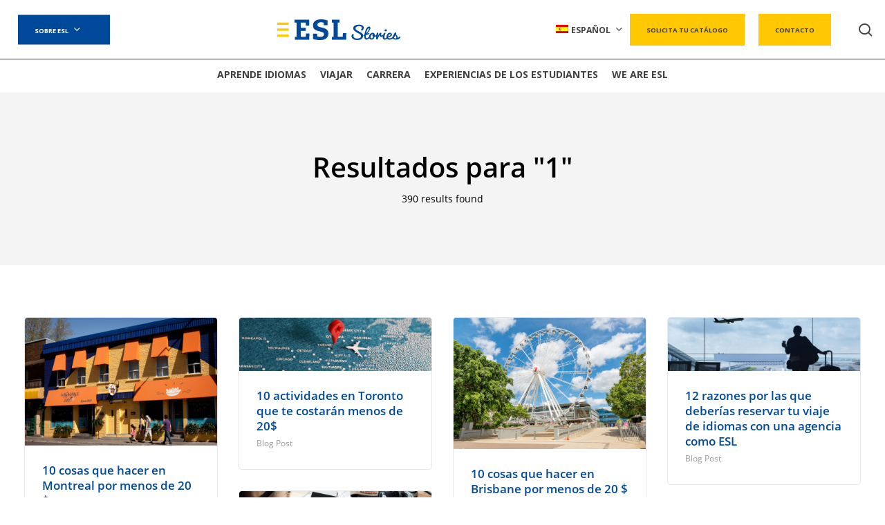

--- FILE ---
content_type: text/css
request_url: https://blog.esl-idiomas.com/wp-content/themes/salient/css/build/search.css?ver=17.3.1
body_size: 2321
content:
@media only screen and (min-width :1px) and (max-width :999px){body.search .row .col.section-title h1{font-size:18px}body.search .row .col.section-title span{display:inline-block;margin-top:10px;font-size:14px}body.search .divider{display:none}}body.search-results .container-wrap,body[data-header-resize="0"].search-results .container-wrap,body[data-header-resize="1"].search-results .container-wrap{padding-top:0}body.search-results .container-wrap .main-content{padding-top:60px}.search .row .col.section-title h1{font-size:28px;line-height:42px;margin-bottom:0;text-transform:none;font-weight:600;letter-spacing:-1px}body.search #page-header-bg{height:250px}body.search[data-contained-header=true] #page-header-bg{height:auto}@media only screen and (min-width:1000px){body.search[data-contained-header=true] #page-header-bg .span_6{top:auto;transform:none;margin:10vh 0}}body.search #page-header-bg h1{font-size:40px;line-height:50px;padding:0}body.search #page-header-bg h1 span{color:inherit}body.search-no-results[data-header-resize] .container-wrap{padding:8% 0}@media only screen and (max-width:690px){body.search-no-results[data-header-resize] .container-wrap{padding:14% 0}}body.search-no-results[data-form-style=minimal] #search-results .search-form button[type=submit]{top:auto;bottom:0;-webkit-transform:none;transform:none}body.search-no-results #search-results .search-form button[type=submit]:hover,body.search-no-results .search-form button[type=submit],body.search-no-results .search-form button[type=submit] .icon-salient-search,body.search-no-results .search-form button[type=submit]:hover{background-color:transparent!important}body.search-no-results .search-form button[type=submit] .text{display:none}body.search-no-results #search-results .search-form{position:relative}body.search-no-results #search-results .search-form button[type=submit]{position:absolute;right:0;top:50%;transform:translateY(-50%);margin:0;line-height:0}@media only screen and (min-width:1000px){body.search-no-results:not(.post-type-archive) .container-wrap:not([data-layout=default]) .container.main-content{max-width:1000px}body.search-results[data-ext-responsive=true] #search-results[data-layout*=list]{max-width:1000px;margin:0 auto}}body.search-no-results #search-results input[type=text]{padding-right:60px}#search-results{margin-bottom:30px;overflow:visible}#search-results article{opacity:0;-webkit-transition:opacity .3s ease;transition:opacity .3s ease}#search-results .result img{margin-bottom:10px}#search-results .result,.masonry-blog-item{width:31%;display:inline-block;margin-bottom:2.5%;position:relative;color:#676767}body #search-results .result{width:33.3%;padding:15px;margin-bottom:0}#search-results[data-layout=masonry-no-sidebar] .result{width:25%}@media only screen and (max-width:999px){#search-results[data-layout=masonry-no-sidebar] .result{width:50%}}body.search-results .search-result-pagination[data-layout*=list]{padding-top:25px}body.search-results .search-result-pagination[data-layout=list-no-sidebar],body.search-results .search-result-pagination[data-layout=masonry-no-sidebar]{text-align:center}body.search-results .search-result-pagination[data-layout=list-no-sidebar]>div,body.search-results .search-result-pagination[data-layout=masonry-no-sidebar]>div{float:none;display:inline-block}body.search-results #search-results[data-layout*=list] article{opacity:1;width:100%;margin-bottom:15px;padding:15px 0 15px 0}body.search-results #search-results[data-layout*=list] .bottom-line{display:none}body.search-results #search-results[data-layout*=list] article .inner-wrap{border:0;border-radius:0;padding:0;background-color:transparent;box-shadow:none}body.search-results #search-results[data-layout*=list] article:hover .inner-wrap{-webkit-transform:none;transform:none;box-shadow:none}body.search-results #search-results[data-layout*=list] .result .inner-wrap h2{padding-top:25px;padding-left:0;padding-bottom:0;position:relative}body.search-results #search-results[data-layout*=list] .result .inner-wrap h2 span{opacity:.6;font-size:13px;line-height:13px;position:absolute;top:0;left:0}body.search-results #search-results[data-layout*=list] article{font-size:14px}body.search-results #search-results[data-layout*=list] article .inner-wrap>a{width:50px;height:50px;position:absolute;left:0;top:50%;-webkit-transform:translateY(-50%);transform:translateY(-50%);overflow:hidden;border-radius:100px;display:block;background-color:#000;transition:margin-top .25s ease,box-shadow .25s ease}body.search-results #search-results[data-layout*=list] article .inner-wrap>a:hover{box-shadow:0 20px 40px rgba(0,0,0,.14)}body.search-results #search-results[data-layout*=list] article .inner-wrap>a img{height:80px;width:auto;max-width:none;position:absolute;left:50%;top:50%;-webkit-transform:translateX(-50%) translateY(-50%);transform:translateX(-50%) translateY(-50%);display:block;opacity:.7}body.search-results #search-results[data-layout*=list] article[data-post-thumb="1"]:before{color:#fff;border:1px transparent}body.search-results #search-results[data-layout*=list] article{padding-left:80px}#search-results .result .title span{display:block;font-size:12px;letter-spacing:0;font-weight:400;color:#999;margin-top:3px}#search-results .result h2{margin-bottom:1px;font-size:17px;line-height:22px;letter-spacing:0}#search-results .result p{padding-bottom:0}article.result .title a{color:#000}body.search-results #search-results[data-layout*=list] article:before{content:counter(step-counter);margin-right:20px;border:1px solid rgba(0,0,0,.1);font-weight:700;display:block;position:absolute;left:0;top:50%;z-index:10;-webkit-transform:translateY(-50%);transform:translateY(-50%);height:34px;width:34px;line-height:34px;font-size:12px;pointer-events:none;text-align:center;border-radius:50%;-webkit-transition:color .4s cubic-bezier(.25,1,.2,1),border-color .4s cubic-bezier(.25,1,.2,1);transition:color .4s cubic-bezier(.25,1,.2,1),border-color .4s cubic-bezier(.25,1,.2,1)}body.search-results #search-results[data-layout*=list] article:before{height:50px;width:50px;font-size:16px;line-height:50px}body.search-results #search-results[data-layout*=list] article{counter-increment:step-counter}body.material .row .col.section-title{border-bottom:0;padding-bottom:0}body.material .row .col.section-title span:not(.result-num){font-size:inherit;font-family:inherit;line-height:inherit;color:inherit}body.material .row .col.section-title .result-num{margin-top:10px;padding-left:0;display:block}body.material #search-results .result .inner-wrap{border-radius:5px;overflow:hidden;box-shadow:none;padding:0;border:1px solid #e7e7e7;transition:all .7s cubic-bezier(.2,1,.22,1)}body.material #search-results .result .inner-wrap img{margin-bottom:0;display:block}body.material #search-results .result .inner-wrap h2{padding:25px}body.material #search-results .result:hover .inner-wrap{box-shadow:0 15px 30px rgba(0,0,0,.1);-webkit-transform:translateY(-4px);transform:translateY(-4px)}@media only screen and (max-width:470px){body #search-results[data-layout=default] .result,body #search-results[data-layout=masonry-no-sidebar] .result{opacity:1;transform:none!important;position:relative!important;top:auto!important;left:auto!important}}

--- FILE ---
content_type: image/svg+xml
request_url: https://blog.esl-idiomas.com/wp-content/uploads/2025/07/ESL-logo-white.svg
body_size: 1223
content:
<?xml version="1.0" encoding="UTF-8"?>
<svg xmlns="http://www.w3.org/2000/svg" xmlns:xlink="http://www.w3.org/1999/xlink" version="1.1" id="Calque_1" x="0px" y="0px" viewBox="0 0 117.9 35.3" style="enable-background:new 0 0 117.9 35.3;" xml:space="preserve">
<style type="text/css">
	.st0{fill:#FFFFFF;}
	.st1{fill:#FFFFFD;}
</style>
<polygon class="st0" points="49.1,24 54.9,24 54.5,34.7 30,34.7 30,29.7 33.1,29.7 33.1,5.5 29.6,5.5 29.6,0.6 54.4,0.6 54.7,10.6   48.8,10.6 48.5,5.5 40.2,5.5 40.2,14.5 48.8,14.5 48.8,19.8 40.2,19.8 40.2,29.7 48.7,29.7 "></polygon>
<polygon class="st0" points="112,23.6 117.9,23.6 117.5,34.7 93.1,34.7 93.1,29.7 96.2,29.7 96.2,5.5 93.1,5.5 93.1,0.6 106.3,0.6   106.3,5.5 103.3,5.5 103.3,29.7 111.7,29.7 "></polygon>
<g>
	<path class="st0" d="M79.3,5.8C78,5.4,76.4,5,74.7,5c-4.7,0-6.2,2.4-6.2,4.3c0,2.5,1.8,3.2,4,3.8l4.1,1c5,1.3,10.6,2.9,10.6,10   c0,6.5-4.4,11.2-14.1,11.2c-3.8,0-7.7-0.4-12.2-1.9v-9H68v4.5c1.8,0.7,3.8,0.9,5.8,0.9c4.2,0,6-2,6-4.6c0-1.8-1-3-5.6-4.2l-3.8-1   c-7-1.8-9.4-4.5-9.4-9.8C61,4.8,64.8,0,74.5,0c4.1,0,8.3,0.7,11.2,1.8v8.1h-6.4V5.8z"></path>
</g>
<rect y="5.5" class="st0" width="19.7" height="3.9"></rect>
<rect y="15.6" class="st1" width="19.7" height="3.9"></rect>
<rect y="25.8" class="st0" width="19.7" height="3.9"></rect>
</svg>


--- FILE ---
content_type: image/svg+xml
request_url: https://blog.esl-idiomas.com/wp-content/uploads/2020/09/ESL-stories-Logo-rgb-1.svg
body_size: 3053
content:
<?xml version="1.0" encoding="UTF-8"?>
<!-- Generator: Adobe Illustrator 21.0.2, SVG Export Plug-In . SVG Version: 6.00 Build 0)  -->
<svg version="1.1" id="Calque_1" xmlns="http://www.w3.org/2000/svg" xmlns:xlink="http://www.w3.org/1999/xlink" x="0px" y="0px" viewBox="0 0 210.3 35.3" style="enable-background:new 0 0 210.3 35.3;" xml:space="preserve">
<style type="text/css">
	.st0{fill:#00499A;}
	.st1{fill:#FFC800;}
</style>
<polygon class="st0" points="49.1,24 54.9,24 54.5,34.7 30,34.7 30,29.7 33.1,29.7 33.1,5.5 29.6,5.5 29.6,0.6 54.4,0.6 54.7,10.6   48.8,10.6 48.5,5.5 40.2,5.5 40.2,14.5 48.8,14.5 48.8,19.8 40.2,19.8 40.2,29.7 48.7,29.7 "/>
<polygon class="st0" points="112,23.6 117.9,23.6 117.5,34.7 93.1,34.7 93.1,29.7 96.2,29.7 96.2,5.5 93.1,5.5 93.1,0.6 106.3,0.6   106.3,5.5 103.3,5.5 103.3,29.7 111.7,29.7 "/>
<g>
	<path class="st0" d="M79.3,5.8C78,5.4,76.4,5,74.7,5c-4.7,0-6.2,2.4-6.2,4.3c0,2.5,1.8,3.2,4,3.8l4.1,1c5,1.3,10.6,2.9,10.6,10   c0,6.5-4.4,11.2-14.1,11.2c-3.8,0-7.7-0.4-12.2-1.9v-9H68v4.5c1.8,0.7,3.8,0.9,5.8,0.9c4.2,0,6-2,6-4.6c0-1.8-1-3-5.6-4.2l-3.8-1   c-7-1.8-9.4-4.5-9.4-9.8C61,4.8,64.8,0,74.5,0c4.1,0,8.3,0.7,11.2,1.8v8.1h-6.4V5.8z"/>
</g>
<rect y="5.5" class="st1" width="19.7" height="3.9"/>
<rect y="15.6" class="st1" width="19.7" height="3.9"/>
<rect y="25.8" class="st1" width="19.7" height="3.9"/>
<g>
	<path class="st0" d="M139.7,9.1c2.3,0,4.2,0.5,5.6,1.4c1.5,1,2.2,2.2,2.2,3.8c0,1.6-0.5,2.9-1.5,4c-0.6,0.6-1.1,0.9-1.6,0.9   s-0.9-0.1-1.1-0.4c-0.3-0.2-0.4-0.5-0.4-0.8s0.1-0.6,0.4-0.9c0.8-0.8,1.1-1.7,1.1-2.6s-0.5-1.7-1.4-2.2c-1-0.5-2.1-0.8-3.6-0.8   s-2.8,0.4-4,1.1c-1.3,0.7-1.9,1.6-1.9,2.6s0.3,1.8,0.8,2.3c0.6,0.5,1.5,1.1,2.8,1.9c1.3,0.7,2.1,1.2,2.4,1.3   c0.3,0.2,0.7,0.4,1.3,0.7s1,0.5,1.1,0.6c0.1,0.1,0.5,0.3,1,0.6s0.8,0.5,0.9,0.6c0.2,0.1,0.4,0.3,0.8,0.6c0.4,0.3,0.6,0.5,0.7,0.7   c0.1,0.2,0.3,0.4,0.5,0.7c0.5,0.7,0.7,1.7,0.7,3c0,2.2-1,3.9-2.9,5.2s-4.3,1.9-7.1,1.9s-5.2-0.6-7-1.8c-1.9-1.2-2.8-2.9-2.8-5.2   c0-0.9,0.3-1.7,0.8-2.3c0.5-0.7,1.2-1,1.9-1c0.8,0,1.1,0.3,1.1,1c0,0.3-0.1,0.6-0.2,1.1c-0.2,0.5-0.2,0.9-0.2,1.3   c0,1.4,0.6,2.5,1.7,3.2c1.1,0.8,2.7,1.1,4.8,1.1s3.7-0.4,4.7-1.2c1.1-0.8,1.6-1.8,1.6-3s-0.5-2.3-1.6-3.1c-0.5-0.4-1.1-0.7-1.5-1   c-0.5-0.3-1.1-0.6-2-1c-0.8-0.4-1.4-0.7-1.7-0.9s-0.7-0.4-1.3-0.8c-0.6-0.3-0.9-0.6-1.1-0.7c-0.1-0.1-0.4-0.3-0.9-0.6   s-0.8-0.5-0.9-0.7c-0.1-0.1-0.4-0.4-0.7-0.7s-0.6-0.6-0.7-0.8c-0.1-0.2-0.3-0.6-0.5-1c-0.2-0.4-0.3-1.1-0.3-2c0-2,1-3.5,2.9-4.7   C134.8,9.7,137.1,9.1,139.7,9.1z"/>
	<path class="st0" d="M148.6,28.7v-0.4c-0.3,0.2-0.6,0.3-0.8,0.3s-0.4-0.1-0.6-0.3c-0.2-0.2-0.2-0.4-0.2-0.7s0.1-0.5,0.4-0.7   c0.3-0.2,0.7-0.4,1.3-0.7c0.4-3.1,1.2-6.1,2.5-8.9c0.6-1.4,1.4-2.6,2.4-3.6c0.9-0.9,1.9-1.4,2.8-1.4c0.9,0,1.5,0.2,1.9,0.7   c0.4,0.4,0.6,1,0.6,1.6v0.2c-0.1,1.7-0.8,3.5-2,5.2s-2.5,3.2-4.1,4.5c2-0.7,3.2-1,3.7-1c0.2,0,0.4,0.1,0.5,0.3   c0.2,0.2,0.3,0.5,0.3,0.8s-0.2,0.5-0.6,0.6c-1.2,0.2-3,0.8-5.5,1.8c0,0.8-0.1,1.3-0.1,1.8c0,2.2,0.5,3.4,1.4,3.4   c1.1,0,2.4-0.8,3.9-2.5c0.2-0.2,0.4-0.2,0.6-0.2s0.5,0.1,0.7,0.3s0.3,0.4,0.3,0.7s-0.1,0.6-0.4,0.9c-1.8,2-3.6,3-5.5,3   c-1.4,0-2.3-0.5-2.9-1.5C148.9,32,148.6,30.6,148.6,28.7z M156.2,15.3c-0.7,0-1.3,0.5-2,1.5c-1.2,1.8-2.1,4.1-2.5,6.9   c0,0,0.3-0.4,0.9-1c0.5-0.6,0.9-1,1-1.1c0.1-0.1,0.4-0.5,0.8-1c0.4-0.5,0.7-0.9,0.9-1.2c0.1-0.3,0.3-0.7,0.6-1.1   c0.2-0.5,0.4-0.9,0.5-1.3c0.1-0.4,0.1-0.8,0.1-1.1C156.5,15.5,156.4,15.4,156.2,15.3z"/>
	<path class="st0" d="M160.6,34.6c-1.2,0-2.1-0.4-2.9-1.3c-0.8-0.8-1.1-1.9-1.1-3.2c0-1.9,0.6-3.6,1.9-5.1c1.3-1.5,2.7-2.2,4.4-2.2   c1,0,1.8,0.4,2.5,1.1s1,1.6,1,2.7c0,0.2,0,0.6-0.1,1.1c1.5-0.3,3-1.3,4.6-3c0.1-0.1,0.2-0.1,0.4-0.1s0.3,0.1,0.5,0.3   s0.2,0.4,0.2,0.7c0,0.2,0,0.4-0.1,0.5c-1.6,2-3.5,3.2-5.9,3.9C165.1,33.1,163.4,34.6,160.6,34.6z M161.1,32.4c0.6,0,1.2-0.3,1.7-1   s0.8-1.4,0.9-2c-0.9-0.4-1.3-0.9-1.3-1.4c0-0.6,0.3-1.2,0.9-1.8c0-0.3-0.1-0.5-0.2-0.7c-0.1-0.1-0.3-0.2-0.5-0.2   c-0.9,0-1.7,0.5-2.3,1.6c-0.6,1-1,2.1-1,3.3C159.3,31.6,159.9,32.4,161.1,32.4z"/>
	<path class="st0" d="M170.9,30c0.4-1.3,1.2-2.9,2.4-4.6s2.1-2.6,2.8-2.6c1,0,1.6,0.4,1.6,1.2c0,0.5-0.1,1.1-0.4,1.8   s-0.4,1.1-0.4,1.2c0,0.4,0.3,0.5,0.8,0.5s1.3-0.3,2.5-1c0,0,0.1,0,0.3,0c0.1,0,0.3,0.1,0.5,0.4c0.2,0.3,0.3,0.5,0.3,0.7   s0,0.3-0.1,0.4c-1.4,1.3-2.8,1.9-4.1,1.9c-1.6,0-2.4-0.7-2.4-2c0,0,0.2-0.8,0.6-2.3c0,0-0.2,0.3-0.6,0.8c-1.1,1.8-2.2,4.2-3.2,7.1   c-0.3,0.6-0.8,0.9-1.5,0.9c-1,0-1.4-0.8-1.4-2.3v-0.3c0-2.5,0.4-5,1.1-7.5c0.4-1.1,0.9-1.6,1.7-1.6c0.3,0,0.6,0.1,0.7,0.3   c0.1,0.2,0.3,0.4,0.3,0.7L170.9,30z"/>
	<path class="st0" d="M179.8,31.1c0-1,0.2-2.3,0.6-3.7c0.4-1.4,0.8-2.4,1.1-3.1c0.4-0.7,0.7-1.1,1-1.2c0.3-0.1,0.6-0.2,0.9-0.2   c0.3,0,0.6,0.1,0.9,0.2c0.2,0.2,0.4,0.3,0.4,0.5s-0.1,0.5-0.4,1c-0.3,0.5-0.6,1.4-1,2.8s-0.6,2.5-0.6,3.3c0,1.1,0.4,1.7,1.2,1.7   c1,0,2.2-0.8,3.6-2.4c0.2-0.2,0.4-0.4,0.7-0.4s0.5,0.1,0.7,0.3s0.3,0.4,0.3,0.7s-0.1,0.6-0.4,0.9c-1.7,2-3.6,3.1-5.4,3.1   c-1.1,0-1.9-0.3-2.5-1S179.8,32.1,179.8,31.1z M185,20.5c-1.3,0-1.9-0.6-1.9-1.7c0-0.6,0.2-1.1,0.6-1.4c0.4-0.3,0.9-0.5,1.6-0.5   c1.2,0,1.8,0.5,1.8,1.6c0,0.6-0.2,1.1-0.6,1.4C186.1,20.4,185.6,20.5,185,20.5z"/>
	<path class="st0" d="M186.4,29.9c0-1.7,0.6-3.4,1.7-4.9c1.1-1.5,2.5-2.2,4.1-2.2c1,0,1.8,0.3,2.4,0.8c0.6,0.5,1,1.3,1,2.2   c0,1.3-0.5,2.3-1.6,3.1s-2.7,1.4-4.8,1.9c0.3,1,1.2,1.5,2.5,1.5c1.9,0,3.7-0.8,5.3-2.4c0.1-0.1,0.2-0.1,0.4-0.1s0.4,0.1,0.6,0.2   c0.2,0.2,0.3,0.4,0.3,0.6c0,0.2-0.1,0.5-0.2,0.7c-0.6,0.8-1.5,1.6-2.8,2.3s-2.6,1-4,1s-2.5-0.4-3.5-1.2   C186.9,32.6,186.4,31.5,186.4,29.9z M192.4,25.1c-0.8,0-1.5,0.4-2.2,1.3c-0.7,0.9-1.1,1.8-1.1,2.8c2.9-1,4.4-2.1,4.4-3.2   C193.5,25.4,193.1,25.1,192.4,25.1z"/>
	<path class="st0" d="M202,34.6c-1.5,0-2.7-0.3-3.8-0.9c-1.1-0.6-1.9-1.3-2.3-2.2c1-1.8,2.4-4.4,4.1-8c0.4-0.7,0.9-1.1,1.6-1.1   c0.4,0,0.7,0.1,0.9,0.3c0.2,0.2,0.4,0.5,0.4,0.9c0,0.3-0.1,0.6-0.2,0.8c-0.1,0.2-0.2,0.5-0.2,0.7s0.3,0.7,0.8,1.3s1,1.3,1.5,2.1   s0.8,1.5,0.8,2c0,0.6-0.1,1.1-0.4,1.5c1.1-0.4,2.2-1.3,3.5-2.8c0.1-0.1,0.3-0.2,0.5-0.2s0.4,0.2,0.7,0.5s0.4,0.6,0.4,0.8   s0,0.4-0.1,0.6c-0.7,1.1-1.7,1.9-3.1,2.6C205.7,34.3,204,34.6,202,34.6z M201.2,32.6h0.1c1.2,0,1.8-0.5,1.8-1.6s-0.6-2.4-1.7-4.1   l-2.3,4.7C199.9,32.3,200.6,32.6,201.2,32.6z"/>
</g>
</svg>

--- FILE ---
content_type: text/javascript
request_url: https://blog.esl-idiomas.com/wp-content/themes/esl-salient-child/js/scripts.js?ver=1.0
body_size: 1493
content:
// This file is completely new and does not overwrite other JS file from parent theme
(function ($, window, document, undefined) {
	// Add google meta info to ALL the URLs inside any POST, to track clicks
	function addGoogleMeta() {
		$('.post-area a[href*="www.esl"]').each(function () {
			const domain = window.location.hostname;
			const link = this.href;

			const market = document.head.querySelector('meta[property="og:locale"]').content;
			const country = market.length > 4 ? market.slice(-2) : market;

			const date = document.head.querySelector('meta[property="article:published_time"]').content;
			const month = date.substr(5, 2);
			const year = date.substr(0, 4);

			const parent = $('.current-post-ancestor a')[0].innerText.toLowerCase();
			const category = parent.replace(/ /g, "-");

			const postTitle = document.title.substring(0, 20).toLowerCase();
			const title = postTitle.replace(/ /g, "-");

			const newLink = link + "?utm_source=" + domain + "&utm_medium=referral&utm_campaign=blog-" + country + "-" + category + "-" + month + "-" + year + "-" + title;
			// Replace previous link with the new one with Google needed info
			this.href = newLink;
		});
	}

	//remove author bio links and gravatar icon
	function removeAuthorHrefAndAvatar() {
		//home page featured post - remove author and avatar
		$('.grav-wrap').remove();
		//remove author link references on archives and home page
	}
	/*change featured post title on home page from h2 to h1 */
	function changeHTMLTag()
    {
		var els = document.querySelectorAll('.large-featured-post-title');
        for (var i = 0; i < els.length ; i++) {
            els[i].outerHTML = '<h1>' + els[i].innerHTML + '</h1>';
        }
    }
	
	// Functions executed once the page is completely loaded
	$(window).load(function () {

		addGoogleMeta();
		removeAuthorHrefAndAvatar();
		changeHTMLTag();
	});

})(jQuery, window, document);
